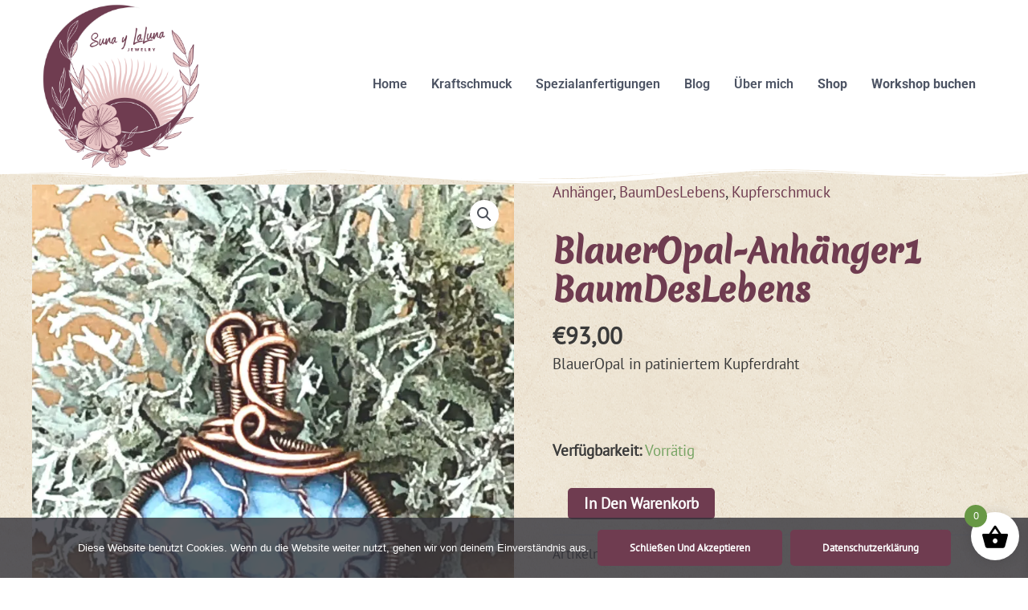

--- FILE ---
content_type: text/css; charset=utf-8
request_url: https://www.sunaylaluna.com/wp-content/uploads/elementor/css/post-1751.css?ver=1756990084
body_size: 1158
content:
.elementor-kit-1751{--e-global-color-primary:#6F3C50;--e-global-color-secondary:#4D5464;--e-global-color-text:#4D5464;--e-global-color-accent:#6F3C50;--e-global-color-3352f087:#D28D95;--e-global-color-3a613a8d:#F7C296;--e-global-color-720f17f5:#BAD87A;--e-global-color-2d1fc83f:#000;--e-global-color-665419cc:#FFF;--e-global-color-8bbbe35:#F0E0D6;--e-global-typography-primary-font-family:"Roboto";--e-global-typography-primary-font-weight:600;--e-global-typography-secondary-font-family:"Roboto Slab";--e-global-typography-secondary-font-weight:400;--e-global-typography-text-font-family:"Euphoria Script";--e-global-typography-text-font-weight:400;--e-global-typography-accent-font-family:"Roboto";--e-global-typography-accent-font-weight:500;--e-global-typography-70a1e4a-font-family:"Corinthia";--e-global-typography-70a1e4a-font-size:14px;--e-global-typography-70a1e4a-line-height:1px;}.elementor-section.elementor-section-boxed > .elementor-container{max-width:1200px;}.e-con{--container-max-width:1200px;}.elementor-widget:not(:last-child){margin-block-end:20px;}.elementor-element{--widgets-spacing:20px 20px;--widgets-spacing-row:20px;--widgets-spacing-column:20px;}{}h1.entry-title{display:var(--page-title-display);}@media(max-width:1024px){.elementor-section.elementor-section-boxed > .elementor-container{max-width:1024px;}.e-con{--container-max-width:1024px;}}@media(max-width:767px){.elementor-section.elementor-section-boxed > .elementor-container{max-width:767px;}.e-con{--container-max-width:767px;}}

--- FILE ---
content_type: text/css; charset=utf-8
request_url: https://www.sunaylaluna.com/wp-content/uploads/elementor/css/post-2201.css?ver=1756990084
body_size: 13335
content:
.elementor-2201 .elementor-element.elementor-element-3d4e920:not(.elementor-motion-effects-element-type-background), .elementor-2201 .elementor-element.elementor-element-3d4e920 > .elementor-motion-effects-container > .elementor-motion-effects-layer{background-color:#FFFFFF;}.elementor-2201 .elementor-element.elementor-element-3d4e920{transition:background 0.3s, border 0.3s, border-radius 0.3s, box-shadow 0.3s;margin-top:0px;margin-bottom:0px;padding:0px 0px 0px 0px;z-index:100;}.elementor-2201 .elementor-element.elementor-element-3d4e920 > .elementor-background-overlay{transition:background 0.3s, border-radius 0.3s, opacity 0.3s;}.elementor-2201 .elementor-element.elementor-element-f7515a3 > .elementor-element-populated{padding:5px 0px 0px 11px;}.elementor-widget-site-logo .hfe-site-logo-container .hfe-site-logo-img{border-color:var( --e-global-color-primary );}.elementor-widget-site-logo .widget-image-caption{color:var( --e-global-color-text );}.elementor-2201 .elementor-element.elementor-element-1500d48 .hfe-site-logo-container, .elementor-2201 .elementor-element.elementor-element-1500d48 .hfe-caption-width figcaption{text-align:center;}.elementor-2201 .elementor-element.elementor-element-1500d48 .widget-image-caption{margin-top:0px;margin-bottom:0px;}.elementor-2201 .elementor-element.elementor-element-1500d48 .hfe-site-logo-container .hfe-site-logo-img{border-style:none;}.elementor-bc-flex-widget .elementor-2201 .elementor-element.elementor-element-1d7c454.elementor-column .elementor-widget-wrap{align-items:center;}.elementor-2201 .elementor-element.elementor-element-1d7c454.elementor-column.elementor-element[data-element_type="column"] > .elementor-widget-wrap.elementor-element-populated{align-content:center;align-items:center;}.elementor-widget-navigation-menu .menu-item a.hfe-menu-item.elementor-button{background-color:var( --e-global-color-accent );}.elementor-widget-navigation-menu .menu-item a.hfe-menu-item.elementor-button:hover{background-color:var( --e-global-color-accent );}.elementor-widget-navigation-menu .menu-item a.hfe-menu-item, .elementor-widget-navigation-menu .sub-menu a.hfe-sub-menu-item{color:var( --e-global-color-text );}.elementor-widget-navigation-menu .menu-item a.hfe-menu-item:hover,
								.elementor-widget-navigation-menu .sub-menu a.hfe-sub-menu-item:hover,
								.elementor-widget-navigation-menu .menu-item.current-menu-item a.hfe-menu-item,
								.elementor-widget-navigation-menu .menu-item a.hfe-menu-item.highlighted,
								.elementor-widget-navigation-menu .menu-item a.hfe-menu-item:focus{color:var( --e-global-color-accent );}.elementor-widget-navigation-menu .hfe-nav-menu-layout:not(.hfe-pointer__framed) .menu-item.parent a.hfe-menu-item:before,
								.elementor-widget-navigation-menu .hfe-nav-menu-layout:not(.hfe-pointer__framed) .menu-item.parent a.hfe-menu-item:after{background-color:var( --e-global-color-accent );}.elementor-widget-navigation-menu .hfe-nav-menu-layout:not(.hfe-pointer__framed) .menu-item.parent .sub-menu .hfe-has-submenu-container a:after{background-color:var( --e-global-color-accent );}.elementor-widget-navigation-menu .hfe-pointer__framed .menu-item.parent a.hfe-menu-item:before,
								.elementor-widget-navigation-menu .hfe-pointer__framed .menu-item.parent a.hfe-menu-item:after{border-color:var( --e-global-color-accent );}.elementor-2201 .elementor-element.elementor-element-93cf8b3 .menu-item a.hfe-menu-item{padding-left:15px;padding-right:15px;}.elementor-2201 .elementor-element.elementor-element-93cf8b3 .menu-item a.hfe-sub-menu-item{padding-left:calc( 15px + 20px );padding-right:15px;}.elementor-2201 .elementor-element.elementor-element-93cf8b3 .hfe-nav-menu__layout-vertical .menu-item ul ul a.hfe-sub-menu-item{padding-left:calc( 15px + 40px );padding-right:15px;}.elementor-2201 .elementor-element.elementor-element-93cf8b3 .hfe-nav-menu__layout-vertical .menu-item ul ul ul a.hfe-sub-menu-item{padding-left:calc( 15px + 60px );padding-right:15px;}.elementor-2201 .elementor-element.elementor-element-93cf8b3 .hfe-nav-menu__layout-vertical .menu-item ul ul ul ul a.hfe-sub-menu-item{padding-left:calc( 15px + 80px );padding-right:15px;}.elementor-2201 .elementor-element.elementor-element-93cf8b3 .menu-item a.hfe-menu-item, .elementor-2201 .elementor-element.elementor-element-93cf8b3 .menu-item a.hfe-sub-menu-item{padding-top:15px;padding-bottom:15px;}.elementor-2201 .elementor-element.elementor-element-93cf8b3 ul.sub-menu{width:220px;}.elementor-2201 .elementor-element.elementor-element-93cf8b3 .sub-menu a.hfe-sub-menu-item,
						 .elementor-2201 .elementor-element.elementor-element-93cf8b3 nav.hfe-dropdown li a.hfe-menu-item,
						 .elementor-2201 .elementor-element.elementor-element-93cf8b3 nav.hfe-dropdown li a.hfe-sub-menu-item,
						 .elementor-2201 .elementor-element.elementor-element-93cf8b3 nav.hfe-dropdown-expandible li a.hfe-menu-item,
						 .elementor-2201 .elementor-element.elementor-element-93cf8b3 nav.hfe-dropdown-expandible li a.hfe-sub-menu-item{padding-top:15px;padding-bottom:15px;}.elementor-2201 .elementor-element.elementor-element-93cf8b3{z-index:100;}.elementor-2201 .elementor-element.elementor-element-93cf8b3 .hfe-nav-menu__toggle{margin-left:auto;}.elementor-2201 .elementor-element.elementor-element-93cf8b3 a.hfe-menu-item, .elementor-2201 .elementor-element.elementor-element-93cf8b3 a.hfe-sub-menu-item{font-family:"Roboto", Sans-serif;font-weight:600;}.elementor-2201 .elementor-element.elementor-element-93cf8b3 .menu-item a.hfe-menu-item, .elementor-2201 .elementor-element.elementor-element-93cf8b3 .sub-menu a.hfe-sub-menu-item{color:var( --e-global-color-secondary );}.elementor-2201 .elementor-element.elementor-element-93cf8b3 .menu-item a.hfe-menu-item:hover,
								.elementor-2201 .elementor-element.elementor-element-93cf8b3 .sub-menu a.hfe-sub-menu-item:hover,
								.elementor-2201 .elementor-element.elementor-element-93cf8b3 .menu-item.current-menu-item a.hfe-menu-item,
								.elementor-2201 .elementor-element.elementor-element-93cf8b3 .menu-item a.hfe-menu-item.highlighted,
								.elementor-2201 .elementor-element.elementor-element-93cf8b3 .menu-item a.hfe-menu-item:focus{color:var( --e-global-color-8bbbe35 );background-color:var( --e-global-color-primary );}.elementor-2201 .elementor-element.elementor-element-93cf8b3 .menu-item.current-menu-item a.hfe-menu-item,
								.elementor-2201 .elementor-element.elementor-element-93cf8b3 .menu-item.current-menu-ancestor a.hfe-menu-item{color:var( --e-global-color-primary );background-color:var( --e-global-color-665419cc );}.elementor-2201 .elementor-element.elementor-element-93cf8b3 .sub-menu a.hfe-sub-menu-item,
								.elementor-2201 .elementor-element.elementor-element-93cf8b3 .elementor-menu-toggle,
								.elementor-2201 .elementor-element.elementor-element-93cf8b3 nav.hfe-dropdown li a.hfe-menu-item,
								.elementor-2201 .elementor-element.elementor-element-93cf8b3 nav.hfe-dropdown li a.hfe-sub-menu-item,
								.elementor-2201 .elementor-element.elementor-element-93cf8b3 nav.hfe-dropdown-expandible li a.hfe-menu-item,
								.elementor-2201 .elementor-element.elementor-element-93cf8b3 nav.hfe-dropdown-expandible li a.hfe-sub-menu-item{color:#54595F;}.elementor-2201 .elementor-element.elementor-element-93cf8b3 .sub-menu,
								.elementor-2201 .elementor-element.elementor-element-93cf8b3 nav.hfe-dropdown,
								.elementor-2201 .elementor-element.elementor-element-93cf8b3 nav.hfe-dropdown-expandible,
								.elementor-2201 .elementor-element.elementor-element-93cf8b3 nav.hfe-dropdown .menu-item a.hfe-menu-item,
								.elementor-2201 .elementor-element.elementor-element-93cf8b3 nav.hfe-dropdown .menu-item a.hfe-sub-menu-item{background-color:#fff;}.elementor-2201 .elementor-element.elementor-element-93cf8b3 .sub-menu a.hfe-sub-menu-item:hover,
								.elementor-2201 .elementor-element.elementor-element-93cf8b3 .elementor-menu-toggle:hover,
								.elementor-2201 .elementor-element.elementor-element-93cf8b3 nav.hfe-dropdown li a.hfe-menu-item:hover,
								.elementor-2201 .elementor-element.elementor-element-93cf8b3 nav.hfe-dropdown li a.hfe-sub-menu-item:hover,
								.elementor-2201 .elementor-element.elementor-element-93cf8b3 nav.hfe-dropdown-expandible li a.hfe-menu-item:hover,
								.elementor-2201 .elementor-element.elementor-element-93cf8b3 nav.hfe-dropdown-expandible li a.hfe-sub-menu-item:hover{color:#FFFFFF;}.elementor-2201 .elementor-element.elementor-element-93cf8b3 .sub-menu a.hfe-sub-menu-item:hover,
								.elementor-2201 .elementor-element.elementor-element-93cf8b3 nav.hfe-dropdown li a.hfe-menu-item:hover,
								.elementor-2201 .elementor-element.elementor-element-93cf8b3 nav.hfe-dropdown li a.hfe-sub-menu-item:hover,
								.elementor-2201 .elementor-element.elementor-element-93cf8b3 nav.hfe-dropdown-expandible li a.hfe-menu-item:hover,
								.elementor-2201 .elementor-element.elementor-element-93cf8b3 nav.hfe-dropdown-expandible li a.hfe-sub-menu-item:hover{background-color:var( --e-global-color-primary );}.elementor-2201 .elementor-element.elementor-element-93cf8b3 nav.hfe-nav-menu__layout-horizontal .sub-menu,
							.elementor-2201 .elementor-element.elementor-element-93cf8b3 nav:not(.hfe-nav-menu__layout-horizontal) .sub-menu.sub-menu-open,
							.elementor-2201 .elementor-element.elementor-element-93cf8b3 nav.hfe-dropdown .hfe-nav-menu,
						 	.elementor-2201 .elementor-element.elementor-element-93cf8b3 nav.hfe-dropdown-expandible .hfe-nav-menu{border-style:solid;border-color:var( --e-global-color-primary );}.elementor-2201 .elementor-element.elementor-element-93cf8b3 .sub-menu li.menu-item:not(:last-child),
						.elementor-2201 .elementor-element.elementor-element-93cf8b3 nav.hfe-dropdown li.menu-item:not(:last-child),
						.elementor-2201 .elementor-element.elementor-element-93cf8b3 nav.hfe-dropdown-expandible li.menu-item:not(:last-child){border-bottom-style:solid;border-bottom-color:#689845;border-bottom-width:1px;}.elementor-2201 .elementor-element.elementor-element-93cf8b3 .hfe-nav-menu-icon{background-color:rgba(104, 152, 69, 0);padding:0.35em;}.elementor-2201 .elementor-element.elementor-element-93cf8b3 div.hfe-nav-menu-icon:hover{color:#689845;}.elementor-2201 .elementor-element.elementor-element-93cf8b3 div.hfe-nav-menu-icon:hover svg{fill:#689845;}.elementor-2201 .elementor-element.elementor-element-8b0f021 > .elementor-shape-top .elementor-shape-fill{fill:#FFFFFF;}.elementor-2201 .elementor-element.elementor-element-8b0f021 > .elementor-shape-top svg{height:24px;}.elementor-2201 .elementor-element.elementor-element-8b0f021{margin-top:0px;margin-bottom:0px;}@media(max-width:1024px){.elementor-2201 .elementor-element.elementor-element-93cf8b3 nav.hfe-nav-menu__layout-horizontal:not(.hfe-dropdown) ul.sub-menu, .elementor-2201 .elementor-element.elementor-element-93cf8b3 nav.hfe-nav-menu__layout-expandible.menu-is-active, .elementor-2201 .elementor-element.elementor-element-93cf8b3 nav.hfe-nav-menu__layout-vertical:not(.hfe-dropdown) ul.sub-menu{margin-top:9px;}.elementor-2201 .elementor-element.elementor-element-93cf8b3 .hfe-dropdown.menu-is-active{margin-top:9px;}.elementor-2201 .elementor-element.elementor-element-93cf8b3 nav.hfe-nav-menu__layout-horizontal .sub-menu,
							.elementor-2201 .elementor-element.elementor-element-93cf8b3 nav:not(.hfe-nav-menu__layout-horizontal) .sub-menu.sub-menu-open,
							.elementor-2201 .elementor-element.elementor-element-93cf8b3 nav.hfe-dropdown .hfe-nav-menu,
						 	.elementor-2201 .elementor-element.elementor-element-93cf8b3 nav.hfe-dropdown-expandible .hfe-nav-menu{border-width:0px 0px 4px 0px;}}@media(max-width:767px){.elementor-2201 .elementor-element.elementor-element-3d4e920{margin-top:0px;margin-bottom:0px;padding:0px 0px 0px 0px;}.elementor-2201 .elementor-element.elementor-element-f7515a3{width:50%;}.elementor-2201 .elementor-element.elementor-element-f7515a3 > .elementor-element-populated{padding:10px 0px 0px 10px;}.elementor-2201 .elementor-element.elementor-element-1d7c454{width:100%;}.elementor-bc-flex-widget .elementor-2201 .elementor-element.elementor-element-1d7c454.elementor-column .elementor-widget-wrap{align-items:flex-start;}.elementor-2201 .elementor-element.elementor-element-1d7c454.elementor-column.elementor-element[data-element_type="column"] > .elementor-widget-wrap.elementor-element-populated{align-content:flex-start;align-items:flex-start;}.elementor-2201 .elementor-element.elementor-element-1d7c454 > .elementor-element-populated{margin:0px 0px 0px 0px;--e-column-margin-right:0px;--e-column-margin-left:0px;padding:0px 0px 0px 0px;}.elementor-2201 .elementor-element.elementor-element-93cf8b3 nav.hfe-nav-menu__layout-horizontal:not(.hfe-dropdown) ul.sub-menu, .elementor-2201 .elementor-element.elementor-element-93cf8b3 nav.hfe-nav-menu__layout-expandible.menu-is-active, .elementor-2201 .elementor-element.elementor-element-93cf8b3 nav.hfe-nav-menu__layout-vertical:not(.hfe-dropdown) ul.sub-menu{margin-top:-2px;}.elementor-2201 .elementor-element.elementor-element-93cf8b3 .hfe-dropdown.menu-is-active{margin-top:-2px;}.elementor-2201 .elementor-element.elementor-element-93cf8b3 > .elementor-widget-container{margin:-56px 10px 0px 0px;}.elementor-2201 .elementor-element.elementor-element-8b0f021 > .elementor-shape-top svg{height:18px;}.elementor-2201 .elementor-element.elementor-element-57c9be9 > .elementor-element-populated{margin:0px 0px 0px 0px;--e-column-margin-right:0px;--e-column-margin-left:0px;}}@media(min-width:768px){.elementor-2201 .elementor-element.elementor-element-f7515a3{width:17.583%;}.elementor-2201 .elementor-element.elementor-element-1d7c454{width:82.417%;}}